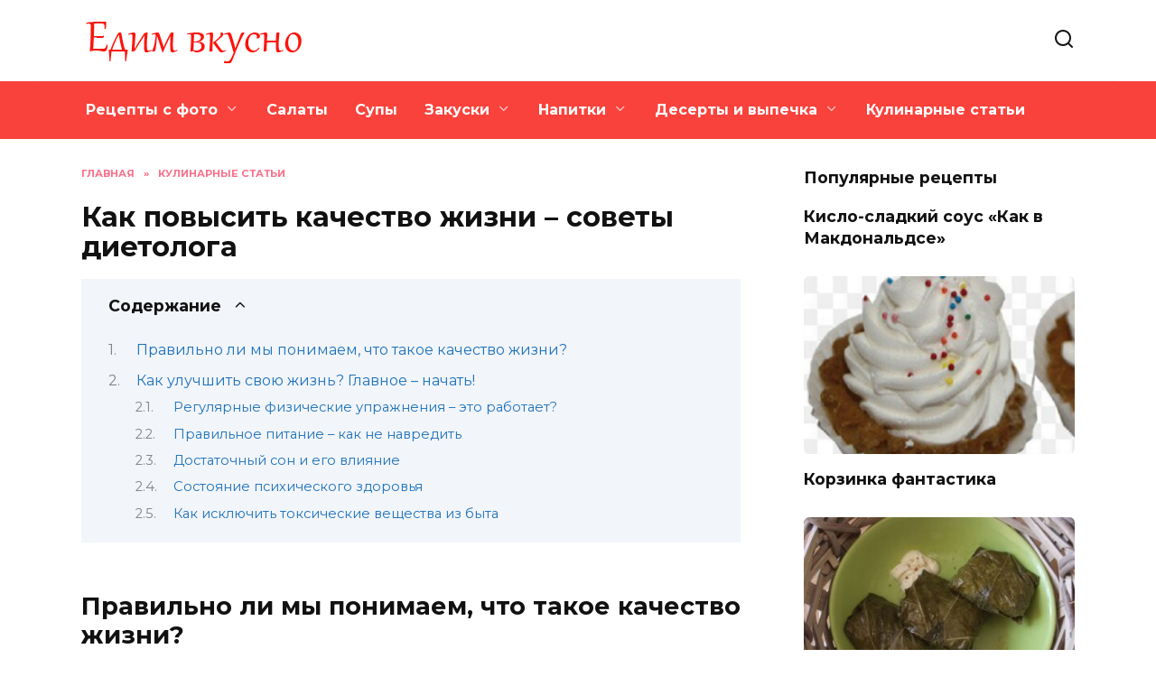

--- FILE ---
content_type: text/html; charset=UTF-8
request_url: https://edimvkusno.org/kulinarnye-stati/374-kak-povysit-kachestvo-zhizni-sovety-dietologa
body_size: 14557
content:
<!doctype html> <html lang="ru-RU"> <head> <meta charset="UTF-8"> <meta name="viewport" content="width=device-width, initial-scale=1"> <meta name='robots' content='index, follow, max-image-preview:large, max-snippet:-1, max-video-preview:-1'/> <title>Как повысить качество жизни – советы диетолога</title> <meta name="description" content="Это возможность и желание к определенной деятельности. Это способность получать удовольствие от жизни. Это когда утром после сна нет чувства усталости, а вечером нет ощущения переполненного желудка и тяжелых мыслей в голове. Это когда даже в темные времена есть вещи, которые приносят радость и ощущение безопасности. Разбираем проблему в статье"/> <link rel="canonical" href="https://edimvkusno.org/kulinarnye-stati/374-kak-povysit-kachestvo-zhizni-sovety-dietologa"/> <meta property="og:locale" content="ru_RU"/> <meta property="og:type" content="article"/> <meta property="og:title" content="Как повысить качество жизни – советы диетолога"/> <meta property="og:description" content="Это возможность и желание к определенной деятельности. Это способность получать удовольствие от жизни. Это когда утром после сна нет чувства усталости, а вечером нет ощущения переполненного желудка и тяжелых мыслей в голове. Это когда даже в темные времена есть вещи, которые приносят радость и ощущение безопасности. Разбираем проблему в статье"/> <meta property="og:url" content="https://edimvkusno.org/kulinarnye-stati/374-kak-povysit-kachestvo-zhizni-sovety-dietologa"/> <meta property="og:site_name" content="Едим вкусно!"/> <meta property="article:published_time" content="2024-04-26T22:24:06+00:00"/> <meta property="og:image" content="https://edimvkusno.org/wp-content/uploads/2024/04/kachestvo.jpg"/> <meta property="og:image:width" content="1280"/> <meta property="og:image:height" content="854"/> <meta property="og:image:type" content="image/jpeg"/> <meta name="author" content="Admin"/> <meta name="twitter:card" content="summary_large_image"/> <meta name="twitter:label1" content="Написано автором"/> <meta name="twitter:data1" content="Admin"/> <script type="application/ld+json" class="yoast-schema-graph">{"@context":"https://schema.org","@graph":[{"@type":"WebPage","@id":"https://edimvkusno.org/kulinarnye-stati/374-kak-povysit-kachestvo-zhizni-sovety-dietologa","url":"https://edimvkusno.org/kulinarnye-stati/374-kak-povysit-kachestvo-zhizni-sovety-dietologa","name":"Как повысить качество жизни – советы диетолога","isPartOf":{"@id":"https://edimvkusno.org/#website"},"primaryImageOfPage":{"@id":"https://edimvkusno.org/kulinarnye-stati/374-kak-povysit-kachestvo-zhizni-sovety-dietologa#primaryimage"},"image":{"@id":"https://edimvkusno.org/kulinarnye-stati/374-kak-povysit-kachestvo-zhizni-sovety-dietologa#primaryimage"},"thumbnailUrl":"https://edimvkusno.org/wp-content/uploads/2024/04/kachestvo.jpg","datePublished":"2024-04-26T22:24:06+00:00","dateModified":"2024-04-26T22:24:06+00:00","author":{"@id":"https://edimvkusno.org/#/schema/person/ebade925558622c973cbe49b0c4540a6"},"description":"Это возможность и желание к определенной деятельности. Это способность получать удовольствие от жизни. Это когда утром после сна нет чувства усталости, а вечером нет ощущения переполненного желудка и тяжелых мыслей в голове. Это когда даже в темные времена есть вещи, которые приносят радость и ощущение безопасности. Разбираем проблему в статье","breadcrumb":{"@id":"https://edimvkusno.org/kulinarnye-stati/374-kak-povysit-kachestvo-zhizni-sovety-dietologa#breadcrumb"},"inLanguage":"ru-RU","potentialAction":[{"@type":"ReadAction","target":["https://edimvkusno.org/kulinarnye-stati/374-kak-povysit-kachestvo-zhizni-sovety-dietologa"]}]},{"@type":"ImageObject","inLanguage":"ru-RU","@id":"https://edimvkusno.org/kulinarnye-stati/374-kak-povysit-kachestvo-zhizni-sovety-dietologa#primaryimage","url":"https://edimvkusno.org/wp-content/uploads/2024/04/kachestvo.jpg","contentUrl":"https://edimvkusno.org/wp-content/uploads/2024/04/kachestvo.jpg","width":1280,"height":854},{"@type":"BreadcrumbList","@id":"https://edimvkusno.org/kulinarnye-stati/374-kak-povysit-kachestvo-zhizni-sovety-dietologa#breadcrumb","itemListElement":[{"@type":"ListItem","position":1,"name":"Главная","item":"https://edimvkusno.org/"},{"@type":"ListItem","position":2,"name":"Кулинарные статьи","item":"https://edimvkusno.org/kulinarnye-stati"},{"@type":"ListItem","position":3,"name":"Как повысить качество жизни – советы диетолога"}]},{"@type":"WebSite","@id":"https://edimvkusno.org/#website","url":"https://edimvkusno.org/","name":"Едим вкусно!","description":"","potentialAction":[{"@type":"SearchAction","target":{"@type":"EntryPoint","urlTemplate":"https://edimvkusno.org/?s={search_term_string}"},"query-input":"required name=search_term_string"}],"inLanguage":"ru-RU"},{"@type":"Person","@id":"https://edimvkusno.org/#/schema/person/ebade925558622c973cbe49b0c4540a6","name":"Admin","sameAs":["https://edimvkusno.org"]}]}</script> <script type="text/javascript">
/* <![CDATA[ */
window._wpemojiSettings = {"baseUrl":"https:\/\/s.w.org\/images\/core\/emoji\/15.0.3\/72x72\/","ext":".png","svgUrl":"https:\/\/s.w.org\/images\/core\/emoji\/15.0.3\/svg\/","svgExt":".svg","source":{"concatemoji":"https:\/\/edimvkusno.org\/wp-includes\/js\/wp-emoji-release.min.js"}};
/*! This file is auto-generated */
!function(i,n){var o,s,e;function c(e){try{var t={supportTests:e,timestamp:(new Date).valueOf()};sessionStorage.setItem(o,JSON.stringify(t))}catch(e){}}function p(e,t,n){e.clearRect(0,0,e.canvas.width,e.canvas.height),e.fillText(t,0,0);var t=new Uint32Array(e.getImageData(0,0,e.canvas.width,e.canvas.height).data),r=(e.clearRect(0,0,e.canvas.width,e.canvas.height),e.fillText(n,0,0),new Uint32Array(e.getImageData(0,0,e.canvas.width,e.canvas.height).data));return t.every(function(e,t){return e===r[t]})}function u(e,t,n){switch(t){case"flag":return n(e,"\ud83c\udff3\ufe0f\u200d\u26a7\ufe0f","\ud83c\udff3\ufe0f\u200b\u26a7\ufe0f")?!1:!n(e,"\ud83c\uddfa\ud83c\uddf3","\ud83c\uddfa\u200b\ud83c\uddf3")&&!n(e,"\ud83c\udff4\udb40\udc67\udb40\udc62\udb40\udc65\udb40\udc6e\udb40\udc67\udb40\udc7f","\ud83c\udff4\u200b\udb40\udc67\u200b\udb40\udc62\u200b\udb40\udc65\u200b\udb40\udc6e\u200b\udb40\udc67\u200b\udb40\udc7f");case"emoji":return!n(e,"\ud83d\udc26\u200d\u2b1b","\ud83d\udc26\u200b\u2b1b")}return!1}function f(e,t,n){var r="undefined"!=typeof WorkerGlobalScope&&self instanceof WorkerGlobalScope?new OffscreenCanvas(300,150):i.createElement("canvas"),a=r.getContext("2d",{willReadFrequently:!0}),o=(a.textBaseline="top",a.font="600 32px Arial",{});return e.forEach(function(e){o[e]=t(a,e,n)}),o}function t(e){var t=i.createElement("script");t.src=e,t.defer=!0,i.head.appendChild(t)}"undefined"!=typeof Promise&&(o="wpEmojiSettingsSupports",s=["flag","emoji"],n.supports={everything:!0,everythingExceptFlag:!0},e=new Promise(function(e){i.addEventListener("DOMContentLoaded",e,{once:!0})}),new Promise(function(t){var n=function(){try{var e=JSON.parse(sessionStorage.getItem(o));if("object"==typeof e&&"number"==typeof e.timestamp&&(new Date).valueOf()<e.timestamp+604800&&"object"==typeof e.supportTests)return e.supportTests}catch(e){}return null}();if(!n){if("undefined"!=typeof Worker&&"undefined"!=typeof OffscreenCanvas&&"undefined"!=typeof URL&&URL.createObjectURL&&"undefined"!=typeof Blob)try{var e="postMessage("+f.toString()+"("+[JSON.stringify(s),u.toString(),p.toString()].join(",")+"));",r=new Blob([e],{type:"text/javascript"}),a=new Worker(URL.createObjectURL(r),{name:"wpTestEmojiSupports"});return void(a.onmessage=function(e){c(n=e.data),a.terminate(),t(n)})}catch(e){}c(n=f(s,u,p))}t(n)}).then(function(e){for(var t in e)n.supports[t]=e[t],n.supports.everything=n.supports.everything&&n.supports[t],"flag"!==t&&(n.supports.everythingExceptFlag=n.supports.everythingExceptFlag&&n.supports[t]);n.supports.everythingExceptFlag=n.supports.everythingExceptFlag&&!n.supports.flag,n.DOMReady=!1,n.readyCallback=function(){n.DOMReady=!0}}).then(function(){return e}).then(function(){var e;n.supports.everything||(n.readyCallback(),(e=n.source||{}).concatemoji?t(e.concatemoji):e.wpemoji&&e.twemoji&&(t(e.twemoji),t(e.wpemoji)))}))}((window,document),window._wpemojiSettings);
/* ]]> */
</script> <style id='wp-emoji-styles-inline-css' type='text/css'> img.wp-smiley, img.emoji { display: inline !important; border: none !important; box-shadow: none !important; height: 1em !important; width: 1em !important; margin: 0 0.07em !important; vertical-align: -0.1em !important; background: none !important; padding: 0 !important; } </style> <link rel='stylesheet' id='wp-block-library-css' href='https://edimvkusno.org/wp-includes/css/dist/block-library/style.min.css' media='all'/> <style id='wp-block-library-theme-inline-css' type='text/css'> .wp-block-audio figcaption{color:#555;font-size:13px;text-align:center}.is-dark-theme .wp-block-audio figcaption{color:#ffffffa6}.wp-block-audio{margin:0 0 1em}.wp-block-code{border:1px solid #ccc;border-radius:4px;font-family:Menlo,Consolas,monaco,monospace;padding:.8em 1em}.wp-block-embed figcaption{color:#555;font-size:13px;text-align:center}.is-dark-theme .wp-block-embed figcaption{color:#ffffffa6}.wp-block-embed{margin:0 0 1em}.blocks-gallery-caption{color:#555;font-size:13px;text-align:center}.is-dark-theme .blocks-gallery-caption{color:#ffffffa6}.wp-block-image figcaption{color:#555;font-size:13px;text-align:center}.is-dark-theme .wp-block-image figcaption{color:#ffffffa6}.wp-block-image{margin:0 0 1em}.wp-block-pullquote{border-bottom:4px solid;border-top:4px solid;color:currentColor;margin-bottom:1.75em}.wp-block-pullquote cite,.wp-block-pullquote footer,.wp-block-pullquote__citation{color:currentColor;font-size:.8125em;font-style:normal;text-transform:uppercase}.wp-block-quote{border-left:.25em solid;margin:0 0 1.75em;padding-left:1em}.wp-block-quote cite,.wp-block-quote footer{color:currentColor;font-size:.8125em;font-style:normal;position:relative}.wp-block-quote.has-text-align-right{border-left:none;border-right:.25em solid;padding-left:0;padding-right:1em}.wp-block-quote.has-text-align-center{border:none;padding-left:0}.wp-block-quote.is-large,.wp-block-quote.is-style-large,.wp-block-quote.is-style-plain{border:none}.wp-block-search .wp-block-search__label{font-weight:700}.wp-block-search__button{border:1px solid #ccc;padding:.375em .625em}:where(.wp-block-group.has-background){padding:1.25em 2.375em}.wp-block-separator.has-css-opacity{opacity:.4}.wp-block-separator{border:none;border-bottom:2px solid;margin-left:auto;margin-right:auto}.wp-block-separator.has-alpha-channel-opacity{opacity:1}.wp-block-separator:not(.is-style-wide):not(.is-style-dots){width:100px}.wp-block-separator.has-background:not(.is-style-dots){border-bottom:none;height:1px}.wp-block-separator.has-background:not(.is-style-wide):not(.is-style-dots){height:2px}.wp-block-table{margin:0 0 1em}.wp-block-table td,.wp-block-table th{word-break:normal}.wp-block-table figcaption{color:#555;font-size:13px;text-align:center}.is-dark-theme .wp-block-table figcaption{color:#ffffffa6}.wp-block-video figcaption{color:#555;font-size:13px;text-align:center}.is-dark-theme .wp-block-video figcaption{color:#ffffffa6}.wp-block-video{margin:0 0 1em}.wp-block-template-part.has-background{margin-bottom:0;margin-top:0;padding:1.25em 2.375em} </style> <style id='classic-theme-styles-inline-css' type='text/css'> /*! This file is auto-generated */ .wp-block-button__link{color:#fff;background-color:#32373c;border-radius:9999px;box-shadow:none;text-decoration:none;padding:calc(.667em + 2px) calc(1.333em + 2px);font-size:1.125em}.wp-block-file__button{background:#32373c;color:#fff;text-decoration:none} </style> <style id='global-styles-inline-css' type='text/css'> body{--wp--preset--color--black: #000000;--wp--preset--color--cyan-bluish-gray: #abb8c3;--wp--preset--color--white: #ffffff;--wp--preset--color--pale-pink: #f78da7;--wp--preset--color--vivid-red: #cf2e2e;--wp--preset--color--luminous-vivid-orange: #ff6900;--wp--preset--color--luminous-vivid-amber: #fcb900;--wp--preset--color--light-green-cyan: #7bdcb5;--wp--preset--color--vivid-green-cyan: #00d084;--wp--preset--color--pale-cyan-blue: #8ed1fc;--wp--preset--color--vivid-cyan-blue: #0693e3;--wp--preset--color--vivid-purple: #9b51e0;--wp--preset--gradient--vivid-cyan-blue-to-vivid-purple: linear-gradient(135deg,rgba(6,147,227,1) 0%,rgb(155,81,224) 100%);--wp--preset--gradient--light-green-cyan-to-vivid-green-cyan: linear-gradient(135deg,rgb(122,220,180) 0%,rgb(0,208,130) 100%);--wp--preset--gradient--luminous-vivid-amber-to-luminous-vivid-orange: linear-gradient(135deg,rgba(252,185,0,1) 0%,rgba(255,105,0,1) 100%);--wp--preset--gradient--luminous-vivid-orange-to-vivid-red: linear-gradient(135deg,rgba(255,105,0,1) 0%,rgb(207,46,46) 100%);--wp--preset--gradient--very-light-gray-to-cyan-bluish-gray: linear-gradient(135deg,rgb(238,238,238) 0%,rgb(169,184,195) 100%);--wp--preset--gradient--cool-to-warm-spectrum: linear-gradient(135deg,rgb(74,234,220) 0%,rgb(151,120,209) 20%,rgb(207,42,186) 40%,rgb(238,44,130) 60%,rgb(251,105,98) 80%,rgb(254,248,76) 100%);--wp--preset--gradient--blush-light-purple: linear-gradient(135deg,rgb(255,206,236) 0%,rgb(152,150,240) 100%);--wp--preset--gradient--blush-bordeaux: linear-gradient(135deg,rgb(254,205,165) 0%,rgb(254,45,45) 50%,rgb(107,0,62) 100%);--wp--preset--gradient--luminous-dusk: linear-gradient(135deg,rgb(255,203,112) 0%,rgb(199,81,192) 50%,rgb(65,88,208) 100%);--wp--preset--gradient--pale-ocean: linear-gradient(135deg,rgb(255,245,203) 0%,rgb(182,227,212) 50%,rgb(51,167,181) 100%);--wp--preset--gradient--electric-grass: linear-gradient(135deg,rgb(202,248,128) 0%,rgb(113,206,126) 100%);--wp--preset--gradient--midnight: linear-gradient(135deg,rgb(2,3,129) 0%,rgb(40,116,252) 100%);--wp--preset--font-size--small: 19.5px;--wp--preset--font-size--medium: 20px;--wp--preset--font-size--large: 36.5px;--wp--preset--font-size--x-large: 42px;--wp--preset--font-size--normal: 22px;--wp--preset--font-size--huge: 49.5px;--wp--preset--spacing--20: 0.44rem;--wp--preset--spacing--30: 0.67rem;--wp--preset--spacing--40: 1rem;--wp--preset--spacing--50: 1.5rem;--wp--preset--spacing--60: 2.25rem;--wp--preset--spacing--70: 3.38rem;--wp--preset--spacing--80: 5.06rem;--wp--preset--shadow--natural: 6px 6px 9px rgba(0, 0, 0, 0.2);--wp--preset--shadow--deep: 12px 12px 50px rgba(0, 0, 0, 0.4);--wp--preset--shadow--sharp: 6px 6px 0px rgba(0, 0, 0, 0.2);--wp--preset--shadow--outlined: 6px 6px 0px -3px rgba(255, 255, 255, 1), 6px 6px rgba(0, 0, 0, 1);--wp--preset--shadow--crisp: 6px 6px 0px rgba(0, 0, 0, 1);}:where(.is-layout-flex){gap: 0.5em;}:where(.is-layout-grid){gap: 0.5em;}body .is-layout-flow > .alignleft{float: left;margin-inline-start: 0;margin-inline-end: 2em;}body .is-layout-flow > .alignright{float: right;margin-inline-start: 2em;margin-inline-end: 0;}body .is-layout-flow > .aligncenter{margin-left: auto !important;margin-right: auto !important;}body .is-layout-constrained > .alignleft{float: left;margin-inline-start: 0;margin-inline-end: 2em;}body .is-layout-constrained > .alignright{float: right;margin-inline-start: 2em;margin-inline-end: 0;}body .is-layout-constrained > .aligncenter{margin-left: auto !important;margin-right: auto !important;}body .is-layout-constrained > :where(:not(.alignleft):not(.alignright):not(.alignfull)){max-width: var(--wp--style--global--content-size);margin-left: auto !important;margin-right: auto !important;}body .is-layout-constrained > .alignwide{max-width: var(--wp--style--global--wide-size);}body .is-layout-flex{display: flex;}body .is-layout-flex{flex-wrap: wrap;align-items: center;}body .is-layout-flex > *{margin: 0;}body .is-layout-grid{display: grid;}body .is-layout-grid > *{margin: 0;}:where(.wp-block-columns.is-layout-flex){gap: 2em;}:where(.wp-block-columns.is-layout-grid){gap: 2em;}:where(.wp-block-post-template.is-layout-flex){gap: 1.25em;}:where(.wp-block-post-template.is-layout-grid){gap: 1.25em;}.has-black-color{color: var(--wp--preset--color--black) !important;}.has-cyan-bluish-gray-color{color: var(--wp--preset--color--cyan-bluish-gray) !important;}.has-white-color{color: var(--wp--preset--color--white) !important;}.has-pale-pink-color{color: var(--wp--preset--color--pale-pink) !important;}.has-vivid-red-color{color: var(--wp--preset--color--vivid-red) !important;}.has-luminous-vivid-orange-color{color: var(--wp--preset--color--luminous-vivid-orange) !important;}.has-luminous-vivid-amber-color{color: var(--wp--preset--color--luminous-vivid-amber) !important;}.has-light-green-cyan-color{color: var(--wp--preset--color--light-green-cyan) !important;}.has-vivid-green-cyan-color{color: var(--wp--preset--color--vivid-green-cyan) !important;}.has-pale-cyan-blue-color{color: var(--wp--preset--color--pale-cyan-blue) !important;}.has-vivid-cyan-blue-color{color: var(--wp--preset--color--vivid-cyan-blue) !important;}.has-vivid-purple-color{color: var(--wp--preset--color--vivid-purple) !important;}.has-black-background-color{background-color: var(--wp--preset--color--black) !important;}.has-cyan-bluish-gray-background-color{background-color: var(--wp--preset--color--cyan-bluish-gray) !important;}.has-white-background-color{background-color: var(--wp--preset--color--white) !important;}.has-pale-pink-background-color{background-color: var(--wp--preset--color--pale-pink) !important;}.has-vivid-red-background-color{background-color: var(--wp--preset--color--vivid-red) !important;}.has-luminous-vivid-orange-background-color{background-color: var(--wp--preset--color--luminous-vivid-orange) !important;}.has-luminous-vivid-amber-background-color{background-color: var(--wp--preset--color--luminous-vivid-amber) !important;}.has-light-green-cyan-background-color{background-color: var(--wp--preset--color--light-green-cyan) !important;}.has-vivid-green-cyan-background-color{background-color: var(--wp--preset--color--vivid-green-cyan) !important;}.has-pale-cyan-blue-background-color{background-color: var(--wp--preset--color--pale-cyan-blue) !important;}.has-vivid-cyan-blue-background-color{background-color: var(--wp--preset--color--vivid-cyan-blue) !important;}.has-vivid-purple-background-color{background-color: var(--wp--preset--color--vivid-purple) !important;}.has-black-border-color{border-color: var(--wp--preset--color--black) !important;}.has-cyan-bluish-gray-border-color{border-color: var(--wp--preset--color--cyan-bluish-gray) !important;}.has-white-border-color{border-color: var(--wp--preset--color--white) !important;}.has-pale-pink-border-color{border-color: var(--wp--preset--color--pale-pink) !important;}.has-vivid-red-border-color{border-color: var(--wp--preset--color--vivid-red) !important;}.has-luminous-vivid-orange-border-color{border-color: var(--wp--preset--color--luminous-vivid-orange) !important;}.has-luminous-vivid-amber-border-color{border-color: var(--wp--preset--color--luminous-vivid-amber) !important;}.has-light-green-cyan-border-color{border-color: var(--wp--preset--color--light-green-cyan) !important;}.has-vivid-green-cyan-border-color{border-color: var(--wp--preset--color--vivid-green-cyan) !important;}.has-pale-cyan-blue-border-color{border-color: var(--wp--preset--color--pale-cyan-blue) !important;}.has-vivid-cyan-blue-border-color{border-color: var(--wp--preset--color--vivid-cyan-blue) !important;}.has-vivid-purple-border-color{border-color: var(--wp--preset--color--vivid-purple) !important;}.has-vivid-cyan-blue-to-vivid-purple-gradient-background{background: var(--wp--preset--gradient--vivid-cyan-blue-to-vivid-purple) !important;}.has-light-green-cyan-to-vivid-green-cyan-gradient-background{background: var(--wp--preset--gradient--light-green-cyan-to-vivid-green-cyan) !important;}.has-luminous-vivid-amber-to-luminous-vivid-orange-gradient-background{background: var(--wp--preset--gradient--luminous-vivid-amber-to-luminous-vivid-orange) !important;}.has-luminous-vivid-orange-to-vivid-red-gradient-background{background: var(--wp--preset--gradient--luminous-vivid-orange-to-vivid-red) !important;}.has-very-light-gray-to-cyan-bluish-gray-gradient-background{background: var(--wp--preset--gradient--very-light-gray-to-cyan-bluish-gray) !important;}.has-cool-to-warm-spectrum-gradient-background{background: var(--wp--preset--gradient--cool-to-warm-spectrum) !important;}.has-blush-light-purple-gradient-background{background: var(--wp--preset--gradient--blush-light-purple) !important;}.has-blush-bordeaux-gradient-background{background: var(--wp--preset--gradient--blush-bordeaux) !important;}.has-luminous-dusk-gradient-background{background: var(--wp--preset--gradient--luminous-dusk) !important;}.has-pale-ocean-gradient-background{background: var(--wp--preset--gradient--pale-ocean) !important;}.has-electric-grass-gradient-background{background: var(--wp--preset--gradient--electric-grass) !important;}.has-midnight-gradient-background{background: var(--wp--preset--gradient--midnight) !important;}.has-small-font-size{font-size: var(--wp--preset--font-size--small) !important;}.has-medium-font-size{font-size: var(--wp--preset--font-size--medium) !important;}.has-large-font-size{font-size: var(--wp--preset--font-size--large) !important;}.has-x-large-font-size{font-size: var(--wp--preset--font-size--x-large) !important;} .wp-block-navigation a:where(:not(.wp-element-button)){color: inherit;} :where(.wp-block-post-template.is-layout-flex){gap: 1.25em;}:where(.wp-block-post-template.is-layout-grid){gap: 1.25em;} :where(.wp-block-columns.is-layout-flex){gap: 2em;}:where(.wp-block-columns.is-layout-grid){gap: 2em;} .wp-block-pullquote{font-size: 1.5em;line-height: 1.6;} </style> <link rel='stylesheet' id='google-fonts-css' href='https://fonts.googleapis.com/css?family=Montserrat%3A400%2C400i%2C700&#038;subset=cyrillic&#038;display=swap' media='all'/> <link rel='stylesheet' id='reboot-style-css' href='https://edimvkusno.org/wp-content/themes/reboot/assets/css/style.min.css' media='all'/> <link rel='stylesheet' id='reboot-style-child-css' href='https://edimvkusno.org/wp-content/themes/edimvkusno/style.css' media='all'/> <script type="text/javascript" src="https://edimvkusno.org/wp-includes/js/jquery/jquery.min.js" id="jquery-core-js"></script> <style>.pseudo-clearfy-link { color: #008acf; cursor: pointer;}.pseudo-clearfy-link:hover { text-decoration: none;}</style><link rel="preload" href="https://edimvkusno.org/wp-content/themes/reboot/assets/fonts/wpshop-core.ttf" as="font" crossorigin><link rel="prefetch" href="https://edimvkusno.org/wp-content/uploads/2024/04/kachestvo.jpg" as="image" crossorigin> <style>.post-card--vertical .post-card__thumbnail img, .post-card--vertical .post-card__thumbnail a:before{border-radius: 6px}.post-card--related, .post-card--related .post-card__thumbnail img, .post-card--related .post-card__thumbnail a:before{border-radius: 6px}::selection, .card-slider__category, .card-slider-container .swiper-pagination-bullet-active, .post-card--grid .post-card__thumbnail:before, .post-card:not(.post-card--small) .post-card__thumbnail a:before, .post-card:not(.post-card--small) .post-card__category, .post-box--high .post-box__category span, .post-box--wide .post-box__category span, .page-separator, .pagination .nav-links .page-numbers:not(.dots):not(.current):before, .btn, .btn-primary:hover, .btn-primary:not(:disabled):not(.disabled).active, .btn-primary:not(:disabled):not(.disabled):active, .show>.btn-primary.dropdown-toggle, .comment-respond .form-submit input, .page-links__item:hover{background-color:#1e73be}.entry-image--big .entry-image__body .post-card__category a, .home-text ul:not([class])>li:before, .page-content ul:not([class])>li:before, .taxonomy-description ul:not([class])>li:before, .widget-area .widget_categories ul.menu li a:before, .widget-area .widget_categories ul.menu li span:before, .widget-area .widget_categories>ul li a:before, .widget-area .widget_categories>ul li span:before, .widget-area .widget_nav_menu ul.menu li a:before, .widget-area .widget_nav_menu ul.menu li span:before, .widget-area .widget_nav_menu>ul li a:before, .widget-area .widget_nav_menu>ul li span:before, .page-links .page-numbers:not(.dots):not(.current):before, .page-links .post-page-numbers:not(.dots):not(.current):before, .pagination .nav-links .page-numbers:not(.dots):not(.current):before, .pagination .nav-links .post-page-numbers:not(.dots):not(.current):before, .entry-image--full .entry-image__body .post-card__category a, .entry-image--fullscreen .entry-image__body .post-card__category a, .entry-image--wide .entry-image__body .post-card__category a{background-color:#1e73be}.comment-respond input:focus, select:focus, textarea:focus, .post-card--grid.post-card--thumbnail-no, .post-card--standard:after, .post-card--related.post-card--thumbnail-no:hover, .spoiler-box, .btn-primary, .btn-primary:hover, .btn-primary:not(:disabled):not(.disabled).active, .btn-primary:not(:disabled):not(.disabled):active, .show>.btn-primary.dropdown-toggle, .inp:focus, .entry-tag:focus, .entry-tag:hover, .search-screen .search-form .search-field:focus, .entry-content ul:not([class])>li:before, .text-content ul:not([class])>li:before, .page-content ul:not([class])>li:before, .taxonomy-description ul:not([class])>li:before, .entry-content blockquote, .input:focus, input[type=color]:focus, input[type=date]:focus, input[type=datetime-local]:focus, input[type=datetime]:focus, input[type=email]:focus, input[type=month]:focus, input[type=number]:focus, input[type=password]:focus, input[type=range]:focus, input[type=search]:focus, input[type=tel]:focus, input[type=text]:focus, input[type=time]:focus, input[type=url]:focus, input[type=week]:focus, select:focus, textarea:focus{border-color:#1e73be !important}.post-card--small .post-card__category, .post-card__author:before, .post-card__comments:before, .post-card__date:before, .post-card__like:before, .post-card__views:before, .entry-author:before, .entry-date:before, .entry-time:before, .entry-views:before, .entry-comments:before, .entry-content ol:not([class])>li:before, .text-content ol:not([class])>li:before, .entry-content blockquote:before, .spoiler-box__title:after, .search-icon:hover:before, .search-form .search-submit:hover:before, .star-rating-item.hover, .comment-list .bypostauthor>.comment-body .comment-author:after, .breadcrumb a, .breadcrumb span, .search-screen .search-form .search-submit:before, .star-rating--score-1:not(.hover) .star-rating-item:nth-child(1), .star-rating--score-2:not(.hover) .star-rating-item:nth-child(1), .star-rating--score-2:not(.hover) .star-rating-item:nth-child(2), .star-rating--score-3:not(.hover) .star-rating-item:nth-child(1), .star-rating--score-3:not(.hover) .star-rating-item:nth-child(2), .star-rating--score-3:not(.hover) .star-rating-item:nth-child(3), .star-rating--score-4:not(.hover) .star-rating-item:nth-child(1), .star-rating--score-4:not(.hover) .star-rating-item:nth-child(2), .star-rating--score-4:not(.hover) .star-rating-item:nth-child(3), .star-rating--score-4:not(.hover) .star-rating-item:nth-child(4), .star-rating--score-5:not(.hover) .star-rating-item:nth-child(1), .star-rating--score-5:not(.hover) .star-rating-item:nth-child(2), .star-rating--score-5:not(.hover) .star-rating-item:nth-child(3), .star-rating--score-5:not(.hover) .star-rating-item:nth-child(4), .star-rating--score-5:not(.hover) .star-rating-item:nth-child(5){color:#1e73be}.entry-content a:not(.wp-block-button__link), .entry-content a:not(.wp-block-button__link):visited, .spanlink, .comment-reply-link, .pseudo-link, .widget_calendar a, .widget_recent_comments a, .child-categories ul li a{color:#1e73be}.child-categories ul li a{border-color:#1e73be}.main-navigation, .footer-navigation, .footer-navigation .removed-link, .main-navigation .removed-link, .main-navigation ul li>a, .footer-navigation ul li>a{color:#ffffff}.main-navigation, .main-navigation ul li .sub-menu li, .main-navigation ul li.menu-item-has-children:before, .footer-navigation, .footer-navigation ul li .sub-menu li, .footer-navigation ul li.menu-item-has-children:before{background-color:#f9423b}.h1, h1:not(.site-title){font-size:1.9em;}.h2, .related-posts__header, .section-block__title, h2{font-size:1.7em;}.h3, h3{font-size:1.45em;}</style> <link rel="icon" href="https://edimvkusno.org/wp-content/uploads/2024/04/favicon-100x100.png" sizes="32x32"/> <link rel="icon" href="https://edimvkusno.org/wp-content/uploads/2024/04/favicon-300x300.png" sizes="192x192"/> <link rel="apple-touch-icon" href="https://edimvkusno.org/wp-content/uploads/2024/04/favicon-300x300.png"/> <meta name="msapplication-TileImage" content="https://edimvkusno.org/wp-content/uploads/2024/04/favicon-300x300.png"/> </head> <body class="post-template-default single single-post postid-25 single-format-standard wp-embed-responsive sidebar-right"> <div id="page" class="site"> <a class="skip-link screen-reader-text" href="#content"><!--noindex-->Перейти к содержанию<!--/noindex--></a> <div class="search-screen-overlay js-search-screen-overlay"></div> <div class="search-screen js-search-screen"> <form role="search" method="get" class="search-form" action="https://edimvkusno.org/"> <label> <span class="screen-reader-text"><!--noindex-->Search for:<!--/noindex--></span> <input type="search" class="search-field" placeholder="Поиск…" value="" name="s"> </label> <button type="submit" class="search-submit"></button> </form> </div> <header id="masthead" class="site-header fixed" itemscope itemtype="http://schema.org/WPHeader"> <div class="site-header-inner fixed"> <div class="humburger js-humburger"><span></span><span></span><span></span></div> <div class="site-branding"> <div class="site-logotype"><a href="https://edimvkusno.org/"><img src="https://edimvkusno.org/wp-content/uploads/2024/04/logo.png" width="247" height="50" alt="Едим вкусно!"></a></div></div><!-- .site-branding --> <div class="header-search"> <span class="search-icon js-search-icon"></span> </div> </div> </header><!-- #masthead --> <nav id="site-navigation" class="main-navigation full" itemscope itemtype="http://schema.org/SiteNavigationElement"> <div class="main-navigation-inner fixed"> <div class="menu-header-menu-container"><ul id="header_menu" class="menu"><li id="menu-item-367" class="menu-item menu-item-type-taxonomy menu-item-object-category menu-item-has-children menu-item-367"><a href="https://edimvkusno.org/retsepty">Рецепты с фото</a> <ul class="sub-menu"> <li id="menu-item-393" class="menu-item menu-item-type-taxonomy menu-item-object-category menu-item-393"><a href="https://edimvkusno.org/retsepty/osnovnye-blyuda">Рецепты вторых блюд</a></li> <li id="menu-item-368" class="menu-item menu-item-type-taxonomy menu-item-object-category menu-item-368"><a href="https://edimvkusno.org/retsepty/blinchiki-bliny">Блины</a></li> <li id="menu-item-369" class="menu-item menu-item-type-taxonomy menu-item-object-category menu-item-369"><a href="https://edimvkusno.org/retsepty/bulony">Бульоны</a></li> <li id="menu-item-370" class="menu-item menu-item-type-taxonomy menu-item-object-category menu-item-370"><a href="https://edimvkusno.org/retsepty/beterbrody">Бутерброды</a></li> <li id="menu-item-371" class="menu-item menu-item-type-taxonomy menu-item-object-category menu-item-371"><a href="https://edimvkusno.org/retsepty/konservaciya">Консервация</a></li> <li id="menu-item-372" class="menu-item menu-item-type-taxonomy menu-item-object-category menu-item-372"><a href="https://edimvkusno.org/retsepty/pitstsa">Пицца</a></li> <li id="menu-item-373" class="menu-item menu-item-type-taxonomy menu-item-object-category menu-item-373"><a href="https://edimvkusno.org/retsepty/sousy">Соусы</a></li> <li id="menu-item-374" class="menu-item menu-item-type-taxonomy menu-item-object-category menu-item-374"><a href="https://edimvkusno.org/retsepty/sushi">Суши</a></li> </ul> </li> <li id="menu-item-394" class="menu-item menu-item-type-taxonomy menu-item-object-category menu-item-394"><a href="https://edimvkusno.org/retsepty/salaty">Салаты</a></li> <li id="menu-item-395" class="menu-item menu-item-type-taxonomy menu-item-object-category menu-item-395"><a href="https://edimvkusno.org/retsepty/pervye-blyuda">Супы</a></li> <li id="menu-item-383" class="menu-item menu-item-type-taxonomy menu-item-object-category menu-item-has-children menu-item-383"><a href="https://edimvkusno.org/retsepty/zakuski">Закуски</a> <ul class="sub-menu"> <li id="menu-item-384" class="menu-item menu-item-type-taxonomy menu-item-object-category menu-item-384"><a href="https://edimvkusno.org/retsepty/zakuski/goryachie-zakuski">Горячие закуски</a></li> <li id="menu-item-385" class="menu-item menu-item-type-taxonomy menu-item-object-category menu-item-385"><a href="https://edimvkusno.org/retsepty/zakuski/kholodnye-zakuski">Холодные закуски</a></li> </ul> </li> <li id="menu-item-386" class="menu-item menu-item-type-taxonomy menu-item-object-category menu-item-has-children menu-item-386"><a href="https://edimvkusno.org/retsepty/napitki">Напитки</a> <ul class="sub-menu"> <li id="menu-item-387" class="menu-item menu-item-type-taxonomy menu-item-object-category menu-item-387"><a href="https://edimvkusno.org/retsepty/napitki/koktejli">Коктейли</a></li> <li id="menu-item-388" class="menu-item menu-item-type-taxonomy menu-item-object-category menu-item-388"><a href="https://edimvkusno.org/retsepty/napitki/69-kompoty">Компоты</a></li> <li id="menu-item-389" class="menu-item menu-item-type-taxonomy menu-item-object-category menu-item-389"><a href="https://edimvkusno.org/retsepty/napitki/limonad">Лимонад</a></li> <li id="menu-item-390" class="menu-item menu-item-type-taxonomy menu-item-object-category menu-item-390"><a href="https://edimvkusno.org/retsepty/napitki/molochnyj-koktejl">Молочный коктейль</a></li> <li id="menu-item-391" class="menu-item menu-item-type-taxonomy menu-item-object-category menu-item-391"><a href="https://edimvkusno.org/retsepty/napitki/smuzi">Смузи</a></li> </ul> </li> <li id="menu-item-375" class="menu-item menu-item-type-taxonomy menu-item-object-category menu-item-has-children menu-item-375"><a href="https://edimvkusno.org/retsepty/deserty">Десерты и выпечка</a> <ul class="sub-menu"> <li id="menu-item-376" class="menu-item menu-item-type-taxonomy menu-item-object-category menu-item-376"><a href="https://edimvkusno.org/retsepty/deserty/bulochki">Булочки</a></li> <li id="menu-item-377" class="menu-item menu-item-type-taxonomy menu-item-object-category menu-item-377"><a href="https://edimvkusno.org/retsepty/deserty/maffiny">Маффины</a></li> <li id="menu-item-378" class="menu-item menu-item-type-taxonomy menu-item-object-category menu-item-378"><a href="https://edimvkusno.org/retsepty/deserty/morozhennoe">Мороженное</a></li> <li id="menu-item-379" class="menu-item menu-item-type-taxonomy menu-item-object-category menu-item-379"><a href="https://edimvkusno.org/retsepty/deserty/pechene">Печенье</a></li> <li id="menu-item-380" class="menu-item menu-item-type-taxonomy menu-item-object-category menu-item-380"><a href="https://edimvkusno.org/retsepty/deserty/pirogi">Пироги</a></li> <li id="menu-item-381" class="menu-item menu-item-type-taxonomy menu-item-object-category menu-item-381"><a href="https://edimvkusno.org/retsepty/deserty/pirozhnye">Пирожные</a></li> <li id="menu-item-382" class="menu-item menu-item-type-taxonomy menu-item-object-category menu-item-382"><a href="https://edimvkusno.org/retsepty/deserty/32-torty">Торты</a></li> </ul> </li> <li id="menu-item-366" class="menu-item menu-item-type-taxonomy menu-item-object-category current-post-ancestor current-menu-parent current-post-parent menu-item-366"><a href="https://edimvkusno.org/kulinarnye-stati">Кулинарные статьи</a></li> </ul></div> </div> </nav><!-- #site-navigation --> <div class="mobile-menu-placeholder js-mobile-menu-placeholder"></div> <div id="content" class="site-content fixed"> <div class="site-content-inner"> <div id="primary" class="content-area" itemscope itemtype="http://schema.org/Article"> <main id="main" class="site-main article-card"> <article id="post-25" class="article-post post-25 post type-post status-publish format-standard has-post-thumbnail category-kulinarnye-stati"> <div class="breadcrumb" itemscope itemtype="http://schema.org/BreadcrumbList"><span class="breadcrumb-item" itemprop="itemListElement" itemscope itemtype="http://schema.org/ListItem"><a href="https://edimvkusno.org/" itemprop="item"><span itemprop="name">Главная</span></a><meta itemprop="position" content="0"></span> <span class="breadcrumb-separator">»</span> <span class="breadcrumb-item" itemprop="itemListElement" itemscope itemtype="http://schema.org/ListItem"><a href="https://edimvkusno.org/kulinarnye-stati" itemprop="item"><span itemprop="name">Кулинарные статьи</span></a><meta itemprop="position" content="1"></span></div> <h1 class="entry-title" itemprop="headline">Как повысить качество жизни – советы диетолога</h1> <div class="entry-content" itemprop="articleBody"> <div class="table-of-contents open"><div class="table-of-contents__header"><span class="table-of-contents__hide js-table-of-contents-hide">Содержание</span></div><ol class="table-of-contents__list js-table-of-contents-list"> <li class="level-1"><a href="#pravilno-li-my-ponimaem-chto-takoe-kachestvo">Правильно ли мы понимаем, что такое качество жизни?</a></li><li class="level-1"><a href="#kak-uluchshit-svoyu-zhizn-glavnoe-nachat">Как улучшить свою жизнь? Главное – начать!</a></li><li class="level-2"><a href="#regulyarnye-fizicheskie-uprazhneniya-eto">Регулярные физические упражнения – это работает?</a></li><li class="level-2"><a href="#pravilnoe-pitanie-kak-ne-navredit">Правильное питание – как не навредить</a></li><li class="level-2"><a href="#dostatochnyy-son-i-ego-vliyanie">Достаточный сон и его влияние</a></li><li class="level-2"><a href="#sostoyanie-psihicheskogo-zdorovya">Состояние психического здоровья</a></li><li class="level-2"><a href="#kak-isklyuchit-toksicheskie-veschestva-iz">Как исключить токсические вещества из быта</a></li></ol></div><h2 id="pravilno-li-my-ponimaem-chto-takoe-kachestvo">Правильно ли мы понимаем, что такое качество жизни?</h2> <p>Ведь это не только отсутствие болезни. Это возможность и желание к определенной деятельности. Это способность получать удовольствие от жизни. Это когда утром после сна нет чувства усталости, а вечером нет ощущения переполненного желудка и тяжелых мыслей в голове. Это когда даже в темные времена есть вещи, которые приносят радость и ощущение безопасности.</p> <p><img decoding="async" src="/images/materialsimages2/materialsimages3/kachestvo.jpg" alt="kachestvo" width="80%"/></p> <p>И самое главное, что при отсутствии болезней мы сами часто занижаем свой порог качества жизни. Как? Ленимся и терпимо. Часто стоит совсем немного изменить собственную жизнь, чтобы в разы улучшить свое самочувствие.</p> <h2 id="kak-uluchshit-svoyu-zhizn-glavnoe-nachat">Как улучшить свою жизнь? Главное – начать!</h2> <p>И чтобы начать нужно понять, что мы делаем не так, а уже потом составлять план действий. В идеале алгоритм действий для сохранения здоровья должно составляться индивидуально, лучше всего врачом. Ведь каждый человек имеет уровень своей физической подготовки и возможные сопутствующие заболевания. Однако есть определенные универсальные правила, соблюдая которые, можно улучшить не только самочувствие, общее состояние здоровья, а и продлить продолжительность жизни.</p> <p>Единственное условие – эти правила должны войти в ваш привычный ежедневный режим.</p> <h3 id="regulyarnye-fizicheskie-uprazhneniya-eto">Регулярные физические упражнения – это работает?</h3> <p>Регулярные физические упражнения должны войти в ваш привычный день. Речь не только о регулярных занятиях спортом-бег, велосипед, пешие прогулки или плавание. Между эскалатором и лестницей всегда отдавайте предпочтение лестнице. Регулярное движение улучшает кровоснабжение внутренних органов, влияет на тонус кровеносных сосудов, регулирует липидный спектр крови, повышает чувствительность к инсулину. Ежедневное движение может повлиять на снижение уровня провоспалительных цитокинов, улучшит настроение, снизит риск развития болезни Альцгеймера в будущей перспективе.</p> <h3 id="pravilnoe-pitanie-kak-ne-navredit">Правильное питание – как не навредить</h3> <p>Правильное питание это не диета, это разумный подход к выбору продуктов и культура питания. Обязательный завтрак и правильное соотношение нутриентов в ежедневном рационе. На сегодня в широком доступе есть очень много информации по питанию, однако более половины информации подается искаженно. Планируем рацион на перед, предпочитаем растительную пищу, изымаем переработанные продуты, рафинированные сахара, Продукты с трансжирами, сладкие воды, алкоголь и пакетированные продукты. Лучшее питье – чистая вода. В питании следует довериться вашему терапевту, диетологу или семейному врачу.</p> <h3 id="dostatochnyy-son-i-ego-vliyanie">Достаточный сон и его влияние</h3> <p>Лучший способ восстановиться после тяжелого напряженного дня-выспаться в течение не менее 7-8 часов. Правильный режим труда и отдыха позволит вам всегда быть в тонусе и хорошем настроении.</p> <h3 id="sostoyanie-psihicheskogo-zdorovya">Состояние психического здоровья</h3> <p>Позаботьтесь о состоянии внутреннего покоя, ведь депрессия, хронический стресс и постоянная тревога в несколько раз повысит риск возникновения хронических заболеваний и ранней смертности. Гормоны стресса повлияют на повышение веса, нарушение метаболических процессов организма и приведут к снижению работоспособности. Меньше гаджетов и больше приятного общения с близкими.</p> <h3 id="kak-isklyuchit-toksicheskie-veschestva-iz">Как исключить токсические вещества из быта</h3> <p>Выбирая продукты питания или моющие средства в быту всегда обращайте внимание на маркировку и составляющие. Различные токсины и канцерогены могут скрываться даже в вашей косметике. Помните, что курение вредно, а безопасной дозы алкоголя нет.</p> <p>Этот пункт очень важен! Впрочем, как и все остальные.</p> <p>Вот теперь, выполнение не тяжелых ежедневных ритуалов для повышения качества жизни позволит вам достичь гармонии в жизни.</p> </div><!-- .entry-content --> </article> <meta itemprop="author" content="Admin"> <meta itemscope itemprop="mainEntityOfPage" itemType="https://schema.org/WebPage" itemid="https://edimvkusno.org/kulinarnye-stati/374-kak-povysit-kachestvo-zhizni-sovety-dietologa" content="Как повысить качество жизни – советы диетолога"> <meta itemprop="dateModified" content="2024-04-26"> <meta itemprop="datePublished" content="2024-04-26T22:24:06+03:00"> <div itemprop="publisher" itemscope itemtype="https://schema.org/Organization" style="display: none;"><div itemprop="logo" itemscope itemtype="https://schema.org/ImageObject"><img itemprop="url image" src="https://edimvkusno.org/wp-content/uploads/2024/04/logo.png" alt="Едим вкусно!"></div><meta itemprop="name" content="Едим вкусно!"><meta itemprop="telephone" content="Едим вкусно!"><meta itemprop="address" content="https://edimvkusno.org"></div> <div id="comments" class="comments-area"> <div id="respond" class="comment-respond"> <div id="reply-title" class="comment-reply-title">Добавить комментарий <small><a rel="nofollow" id="cancel-comment-reply-link" href="/kulinarnye-stati/374-kak-povysit-kachestvo-zhizni-sovety-dietologa#respond" style="display:none;">Отменить ответ</a></small></div><form action="https://edimvkusno.org/wp-comments-post.php" method="post" id="commentform" class="comment-form" novalidate><p class="comment-form-author"><label class="screen-reader-text" for="author">Имя</label> <input id="author" name="author" type="text" value="" size="30" maxlength="245" placeholder="Имя"/></p> <p class="comment-form-email"><label class="screen-reader-text" for="email">Email</label> <input id="email" name="email" type="email" value="" size="30" maxlength="100" placeholder="Email"/></p> <p class="comment-form-comment"><label class="screen-reader-text" for="comment">Комментарий</label> <textarea autocomplete="new-password" id="e07f8ac6f1" name="e07f8ac6f1" cols="45" rows="8" maxlength="65525" required="required" placeholder="Комментарий" ></textarea><textarea id="comment" aria-label="hp-comment" aria-hidden="true" name="comment" autocomplete="new-password" style="padding:0 !important;clip:rect(1px, 1px, 1px, 1px) !important;position:absolute !important;white-space:nowrap !important;height:1px !important;width:1px !important;overflow:hidden !important;" tabindex="-1"></textarea><script data-noptimize>document.getElementById("comment").setAttribute( "id", "a6494970bf0e89809391d8df25ef60ff" );document.getElementById("e07f8ac6f1").setAttribute( "id", "comment" );</script></p><p class="comment-form-cookies-consent"><input id="wp-comment-cookies-consent" name="wp-comment-cookies-consent" type="checkbox" value="yes"/> <label for="wp-comment-cookies-consent">Сохранить моё имя, email и адрес сайта в этом браузере для последующих моих комментариев.</label></p> <p class="form-submit"><input name="submit" type="submit" id="submit" class="submit" value="Отправить комментарий"/> <input type='hidden' name='comment_post_ID' value='25' id='comment_post_ID'/> <input type='hidden' name='comment_parent' id='comment_parent' value='0'/> </p></form> </div><!-- #respond --> </div><!-- #comments --> </main><!-- #main --> </div><!-- #primary --> <aside id="secondary" class="widget-area" itemscope itemtype="http://schema.org/WPSideBar"> <div class="sticky-sidebar js-sticky-sidebar"> <div id="wpshop_widget_articles-2" class="widget widget_wpshop_widget_articles"><div class="widget-header">Популярные рецепты</div><div class="widget-articles"> <article class="post-card post-card--vertical"> <div class="post-card__body"> <div class="post-card__title"><a href="https://edimvkusno.org/retsepty/sousy/185-kislo-sladkij-sous-kak-v-makdonaldse">Кисло-сладкий соус «Как в Макдональдсе»</a></div> </div> </article> <article class="post-card post-card--vertical"> <div class="post-card__thumbnail"> <a href="https://edimvkusno.org/retsepty/deserty/pirozhnye/174-karzinka-fantastika"> <img width="335" height="220" src="https://edimvkusno.org/wp-content/uploads/2024/04/12-335x220.png" class="attachment-reboot_small size-reboot_small wp-post-image" alt="" decoding="async"/> </a> </div> <div class="post-card__body"> <div class="post-card__title"><a href="https://edimvkusno.org/retsepty/deserty/pirozhnye/174-karzinka-fantastika">Корзинка фантастика</a></div> </div> </article> <article class="post-card post-card--vertical"> <div class="post-card__thumbnail"> <a href="https://edimvkusno.org/retsepty/osnovnye-blyuda/golubtsy/365-dolma-s-kurinym-file"> <img width="335" height="220" src="https://edimvkusno.org/wp-content/uploads/2024/04/dolma-335x220.jpg" class="attachment-reboot_small size-reboot_small wp-post-image" alt="" decoding="async"/> </a> </div> <div class="post-card__body"> <div class="post-card__title"><a href="https://edimvkusno.org/retsepty/osnovnye-blyuda/golubtsy/365-dolma-s-kurinym-file">Долма с куриным филе</a></div> </div> </article> <article class="post-card post-card--vertical"> <div class="post-card__body"> <div class="post-card__title"><a href="https://edimvkusno.org/retsepty/sousy/188-syrnyj-sous-s-kopchenym-vkusom">Сырный соус с копченым вкусом</a></div> </div> </article> <article class="post-card post-card--vertical"> <div class="post-card__thumbnail"> <a href="https://edimvkusno.org/retsepty/zakuski/kholodnye-zakuski/177-pichenachnyj-tort"> <img width="335" height="220" src="https://edimvkusno.org/wp-content/uploads/2024/04/15-335x220.png" class="attachment-reboot_small size-reboot_small wp-post-image" alt="" decoding="async" loading="lazy"/> </a> </div> <div class="post-card__body"> <div class="post-card__title"><a href="https://edimvkusno.org/retsepty/zakuski/kholodnye-zakuski/177-pichenachnyj-tort">Печеночный торт</a></div> </div> </article></div></div> </div> </aside><!-- #secondary --> <div id="related-posts" class="related-posts fixed"><div class="related-posts__header">Вам также может понравиться</div><div class="post-cards post-cards--vertical"> <div class="post-card post-card--related"> <div class="post-card__thumbnail"><a href="https://edimvkusno.org/kulinarnye-stati/98-kak-pekut-khleb-vse-etapy-proizvodstva"><img width="335" height="220" src="https://edimvkusno.org/wp-content/uploads/2024/04/xleb1-335x220.jpg" class="attachment-reboot_small size-reboot_small wp-post-image" alt="" decoding="async" loading="lazy"/></a></div><div class="post-card__title"><a href="https://edimvkusno.org/kulinarnye-stati/98-kak-pekut-khleb-vse-etapy-proizvodstva">Как пекут хлеб: все этапы производства</a></div> </div> <div class="post-card post-card--related"> <div class="post-card__thumbnail"><a href="https://edimvkusno.org/kulinarnye-stati/373-kak-gotovit-edu-v-pokhode"><img width="335" height="220" src="https://edimvkusno.org/wp-content/uploads/2024/04/eda_v_pohode_kak_prigotovit-335x220.jpg" class="attachment-reboot_small size-reboot_small wp-post-image" alt="" decoding="async" loading="lazy"/></a></div><div class="post-card__title"><a href="https://edimvkusno.org/kulinarnye-stati/373-kak-gotovit-edu-v-pokhode">Как готовить еду в походе</a></div> </div> <div class="post-card post-card--related"> <div class="post-card__thumbnail"><a href="https://edimvkusno.org/kulinarnye-stati/372-pravda-o-nekotorykh-vrednykh-produktakh"><img width="335" height="220" src="https://edimvkusno.org/wp-content/uploads/2024/04/pravda_pro_edu-335x220.jpg" class="attachment-reboot_small size-reboot_small wp-post-image" alt="" decoding="async" loading="lazy"/></a></div><div class="post-card__title"><a href="https://edimvkusno.org/kulinarnye-stati/372-pravda-o-nekotorykh-vrednykh-produktakh">Правда о некоторых &quot;вредных&quot; продуктах</a></div> </div> <div class="post-card post-card--related"> <div class="post-card__thumbnail"><a href="https://edimvkusno.org/kulinarnye-stati/371-kak-pravilno-zamorazhivat-ovoshchi"><img width="335" height="220" src="https://edimvkusno.org/wp-content/uploads/2024/04/zamorozka_ovoshej-335x220.jpg" class="attachment-reboot_small size-reboot_small wp-post-image" alt="" decoding="async" loading="lazy"/></a></div><div class="post-card__title"><a href="https://edimvkusno.org/kulinarnye-stati/371-kak-pravilno-zamorazhivat-ovoshchi">Как правильно замораживать овощи</a></div> </div> </div></div> </div><!--.site-content-inner--> </div><!--.site-content--> <div class="site-footer-container "> <footer id="colophon" class="site-footer site-footer--style-gray full"> <div class="site-footer-inner fixed"> <div class="footer-bottom"> <div class="footer-info"> <span style="text-align: left;"> © 2026 edimvkusno.org </span> <span style="text-align: right; float: right;"> <a href="/sitemap">Карта сайта</a> </span> </div> </div> </div> </footer><!--.site-footer--> </div> <button type="button" class="scrolltop js-scrolltop"></button> </div><!-- #page --> <script>var pseudo_links = document.querySelectorAll(".pseudo-clearfy-link");for (var i=0;i<pseudo_links.length;i++ ) { pseudo_links[i].addEventListener("click", function(e){   window.open( e.target.getAttribute("data-uri") ); }); }</script><script>document.addEventListener("copy", (event) => {var pagelink = "\nИсточник: https://edimvkusno.org/kulinarnye-stati/374-kak-povysit-kachestvo-zhizni-sovety-dietologa";event.clipboardData.setData("text", document.getSelection() + pagelink);event.preventDefault();});</script><script type="text/javascript" id="reboot-scripts-js-extra">
/* <![CDATA[ */
var settings_array = {"rating_text_average":"\u0441\u0440\u0435\u0434\u043d\u0435\u0435","rating_text_from":"\u0438\u0437","lightbox_display":"1","sidebar_fixed":"1"};
var wps_ajax = {"url":"https:\/\/edimvkusno.org\/wp-admin\/admin-ajax.php","nonce":"06671b661e"};
/* ]]> */
</script> <script type="text/javascript" src="https://edimvkusno.org/wp-content/themes/reboot/assets/js/scripts.min.js" id="reboot-scripts-js"></script> <script type="text/javascript" src="https://edimvkusno.org/wp-includes/js/comment-reply.min.js" id="comment-reply-js" async="async" data-wp-strategy="async"></script> <script>!function(){var t=!1;try{var e=Object.defineProperty({},"passive",{get:function(){t=!0}});window.addEventListener("test",null,e)}catch(t){}return t}()||function(i){var o=!0,s=!1;EventTarget.prototype.addEventListener=function(t,e,n){var r="object"==typeof n,a=r?n.capture:n;n=r?n:{},"touchstart"!=t&&"scroll"!=t&&"wheel"!=t||(n.passive=void 0!==n.passive?n.passive:o),n.capture=void 0!==a?a:s,i.call(this,t,e,n)}}(EventTarget.prototype.addEventListener);</script> <!-- Yandex.Metrika counter --> <script type="text/javascript" >
    (function(m,e,t,r,i,k,a){m[i]=m[i]||function(){(m[i].a=m[i].a||[]).push(arguments)};
        m[i].l=1*new Date();
        for (var j = 0; j < document.scripts.length; j++) {if (document.scripts[j].src === r) { return; }}
        k=e.createElement(t),a=e.getElementsByTagName(t)[0],k.async=1,k.src=r,a.parentNode.insertBefore(k,a)})
    (window, document, "script", "https://mc.yandex.ru/metrika/tag.js", "ym");

    ym(97245555, "init", {
        clickmap:true,
        trackLinks:true,
        accurateTrackBounce:true,
        webvisor:true
    });
</script> <noscript><div><img src="https://mc.yandex.ru/watch/97245555" style="position:absolute; left:-9999px;" alt=""/></div></noscript> <!-- /Yandex.Metrika counter --> </body> </html>

--- FILE ---
content_type: text/css
request_url: https://edimvkusno.org/wp-content/themes/edimvkusno/style.css
body_size: 322
content:
/*
Theme Name: EdimVkusno
Theme URI: https://wpshop.ru/themes/reboot
Author: WPShop.biz
Author URI: http://wpshop.biz/
Template: reboot
Version: 1.0.0
*/

/* Below you can add your CSS styles */
/* Ниже Вы можете добавить свои CSS стили */

.breadcrumb span {
	color: #F74E6E !important;
}

.entry-content img {
	border-radius: 3px;
}